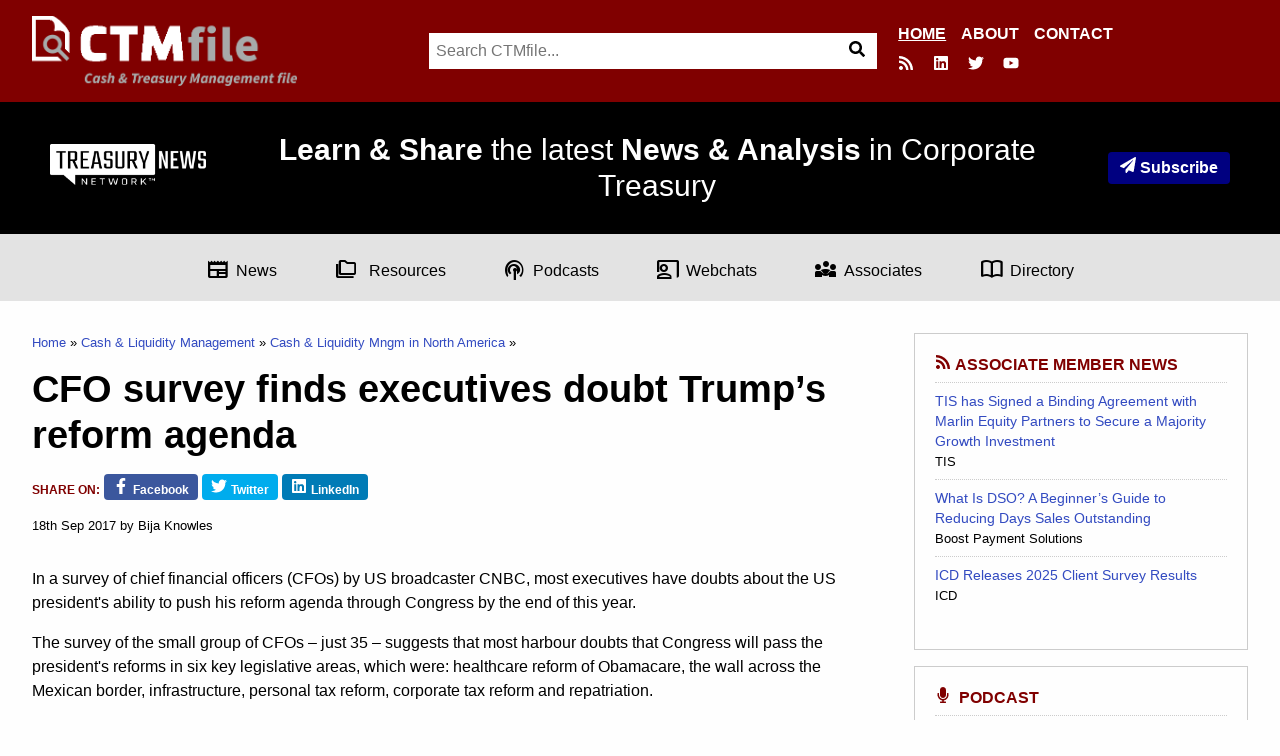

--- FILE ---
content_type: text/html; charset=UTF-8
request_url: https://ctmfile.com/story/cfo-survey-finds-executives-doubt-trumps-reform-agenda
body_size: 18908
content:
<!DOCTYPE html>
<html lang="en">
<head>
<meta charset="utf-8">
<meta name="viewport" content="width=device-width, initial-scale=1">
<title>CFO survey finds executives doubt Trump&#8217;s reform agenda - CTMfile</title>
<meta name="description" content="18th Sep 2017 - Cash &amp; Liquidity Management - Most CFOs are growing increasingly sceptical about the US president's chances of pushing his reform agenda through Congress by the end of this year, according to a survey by CNBC">
 

<meta http-equiv="Cache-Control" content="no-cache">
<meta name="twitter:card" content="summary_large_image">
<meta name="twitter:site" content="@CTMfile">
<meta property="twitter:title" content="CFO survey finds executives doubt Trump&#8217;s reform agenda">
<meta property="twitter:description" content="18th Sep 2017 - Cash &amp; Liquidity Management - Most CFOs are growing increasingly sceptical about the US president's chances of pushing his reform agenda through Congress by the end of this year, according to a survey by CNBC">

<meta property="og:type" content="article">
<meta property="og:title" content="CFO survey finds executives doubt Trump&#8217;s reform agenda">
<meta property="og:description" content="18th Sep 2017 - Cash &amp; Liquidity Management - Most CFOs are growing increasingly sceptical about the US president's chances of pushing his reform agenda through Congress by the end of this year, according to a survey by CNBC">
<meta property="og:url" content="https://ctmfile.com/story/cfo-survey-finds-executives-doubt-trumps-reform-agenda">



<link rel="canonical" href="https://ctmfile.com/story/cfo-survey-finds-executives-doubt-trumps-reform-agenda">
<link rel="stylesheet" type="text/css" href="https://ctmfile.com/?css=inc/style.v.1641828534">

<link rel="apple-touch-icon-precomposed" sizes="144x144" href="https://ctmfile.com/apple-touch-icon-144x144.png" />
<link rel="apple-touch-icon-precomposed" sizes="152x152" href="https://ctmfile.com/apple-touch-icon-152x152.png" />
<link rel="icon" type="image/png" href="https://ctmfile.com/favicon-32x32.png" sizes="32x32" />
<link rel="icon" type="image/png" href="https://ctmfile.com/favicon-16x16.png" sizes="16x16" />
<meta name="application-name" content="CTMfile"/>
<meta name="msapplication-TileColor" content="#800000" />
<meta name="msapplication-TileImage" content="https://ctmfile.com/mstile-144x144.png" />
<meta name="google-site-verification" content="adPzKvrNJDy7VyRaHnqHhGS1Z_U_Ze1LMBdrZV0WD20">


<script async defer data-domain="ctmfile.com" src="https://plausible.io/js/plausible.js"></script>

<style>
 .row-top-wrap{background:maroon !important}@media(min-width: 1024px){.row-top-wrap{background:transparent !important}}.row.row-top{background:maroon !important}.top-nav{display:none}body #search{display:block}.top-links-subscribe{display:inline-block;font-weight:700;padding:.25rem .75rem;background:#334bc1;border-radius:4px;background:navy;color:#fff !important;white-space:nowrap}@media(min-width: 1024px){.row-top-wrap{width:100%}.row.row-top{width:100%;display:-webkit-box;display:-webkit-flex;display:-ms-flexbox;display:flex}.row.row-top .top{width:100%;display:-webkit-box;display:-webkit-flex;display:-ms-flexbox;display:flex;-webkit-box-pack:justify;-webkit-justify-content:space-between;-ms-flex-pack:justify;justify-content:space-between}.row.row-top .top-links{display:none}.row.row-top .logo{float:none;-webkit-align-self:flex-start;-ms-flex-item-align:start;align-self:flex-start;width:auto}.row.row-top .logo img{height:70px}.row.row-top .top-nav{display:-webkit-box;display:-webkit-flex;display:-ms-flexbox;display:flex;width:auto;-webkit-align-self:right;-ms-flex-item-align:right;align-self:right;-webkit-box-orient:vertical;-webkit-box-direction:normal;-webkit-flex-direction:column;-ms-flex-direction:column;flex-direction:column;-webkit-box-pack:end;-webkit-justify-content:flex-end;-ms-flex-pack:end;justify-content:flex-end}.row.row-top .top-nav ul{list-style:none;display:-webkit-box;display:-webkit-flex;display:-ms-flexbox;display:flex;margin:0;width:100%;-webkit-box-pack:end;-webkit-justify-content:end;-ms-flex-pack:end;justify-content:end}.row.row-top .top-nav ul li{display:-webkit-inline-box;display:-webkit-inline-flex;display:-ms-inline-flexbox;display:inline-flex;margin-left:15px}.row.row-top .top-nav ul li a{color:#fff;text-transform:uppercase;font-weight:bold}.row.row-top .top-nav ul li.is-active a{text-decoration:underline}#search{display:-webkit-box !important;display:-webkit-flex !important;display:-ms-flexbox !important;display:flex !important;-webkit-box-pack:center;-webkit-justify-content:center;-ms-flex-pack:center;justify-content:center;width:auto;margin-left:auto;margin-right:auto;width:40%;position:relative;top:-85px;margin-bottom:-68px;right:-1%;max-width:610px}#search .search{width:100%;margin:0}.top-nav,.logo{width:30% !important}}@media(min-width: 1024px){.mobile-nav{display:none}}.iigrid{padding-right:0;padding-left:0;width:100%;max-width:100%;margin-left:auto;margin-right:auto;display:-webkit-box;display:-webkit-flex;display:-ms-flexbox;display:flex}.iigrid.contained{max-width:1440px}.iigrid .cell{width:auto}.header-hero{padding:30px 1.25rem;text-align:center;background-size:cover !important;-webkit-box-pack:center;-webkit-justify-content:center;-ms-flex-pack:center;justify-content:center;background:#000;display:-webkit-box;display:-webkit-flex;display:-ms-flexbox;display:flex}.header-hero .iigrid{-webkit-box-align:center;-webkit-align-items:center;-ms-flex-align:center;align-items:center;-webkit-box-pack:justify;-webkit-justify-content:space-between;-ms-flex-pack:justify;justify-content:space-between;padding:0 30px}@media(max-width: 639px){.header-hero .iigrid{-webkit-box-orient:vertical;-webkit-box-direction:normal;-webkit-flex-direction:column;-ms-flex-direction:column;flex-direction:column}.header-hero .iigrid .cell{margin-bottom:20px}}.header-hero .cell{width:100%}@media(min-width: 640px){.header-hero .cell{width:auto}}.header-hero .cell.tnn{text-align:left}@media(max-width: 639px){.header-hero .cell.tnn{-webkit-box-ordinal-group:3;-webkit-order:2;-ms-flex-order:2;order:2;text-align:center}}@media(max-width: 639px){.header-hero .cell.tnn img{width:200px;height:auto}}@media(min-width: 640px){.header-hero .cell.tnn img{width:160px}}.header-hero .cell.tagline{text-align:center}@media(max-width: 639px){.header-hero .cell.tagline{-webkit-box-ordinal-group:2;-webkit-order:1;-ms-flex-order:1;order:1}}@media(min-width: 640px){.header-hero .cell.tagline{padding-left:20px;padding-right:20px}}.header-hero .cell.newsletter{text-align:right}@media(max-width: 639px){.header-hero .cell.newsletter{-webkit-box-ordinal-group:4;-webkit-order:3;-ms-flex-order:3;order:3;text-align:center}}@media(min-width: 640px){.header-hero .cell.tnn,.header-hero .cell.tagline,.header-hero .cell.newsletter{-webkit-box-ordinal-group:NaN !important;-webkit-order:initial !important;-ms-flex-order:initial !important;order:initial !important;width:-webkit-max-content;width:-moz-max-content;width:max-content}}.header-hero h1{color:#fff;font-style:normal;font-size:20px;margin-bottom:0;font-weight:400}@media(min-width: 1024px){.header-hero h1{font-size:30px}}.header-hero h2{color:#fff;font-style:normal;font-weight:normal;margin-bottom:0;font-size:18px}@media(min-width: 1024px){.header-hero h2{font-size:26px}}.header-hero .cell{-webkit-align-content:middle;-ms-flex-line-pack:middle;align-content:middle}.grey-bar{display:-webkit-box;display:-webkit-flex;display:-ms-flexbox;display:flex;-webkit-box-pack:center;-webkit-justify-content:center;-ms-flex-pack:center;justify-content:center;padding:1.125rem;background:#e3e3e3;-webkit-align-content:center;-ms-flex-line-pack:center;align-content:center;z-index:1}.grey-bar ul{list-style:none;margin:0;width:auto;display:-webkit-box;display:-webkit-flex;display:-ms-flexbox;display:flex;-webkit-box-pack:center;-webkit-justify-content:center;-ms-flex-pack:center;justify-content:center;-webkit-flex-wrap:wrap;-ms-flex-wrap:wrap;flex-wrap:wrap}@media(min-width: 1024px){.grey-bar ul{-webkit-flex-wrap:nowrap;-ms-flex-wrap:nowrap;flex-wrap:nowrap;width:100%}}.grey-bar ul li{display:-webkit-inline-box;display:-webkit-inline-flex;display:-ms-inline-flexbox;display:inline-flex;-webkit-box-align:center;-webkit-align-items:center;-ms-flex-align:center;align-items:center;margin:0px 7.5px;position:relative}@media(min-width: 1024px){.grey-bar ul li{margin:0px 2.3% !important}}.grey-bar ul li a{color:#000;vertical-align:middle}.grey-bar ul li a span{top:6px;position:relative;margin-right:6px}@media(max-width: 639px){.grey-bar ul li a span{font-size:12px !important;top:2px}}@media(max-width: 639px){.grey-bar ul li a{font-size:12px !important}}.grey-bar ul li ul{visibility:hidden;opacity:0;position:absolute;padding-left:0;left:0;display:none;top:1px;-webkit-transition:all .2s ease;transition:all .2s ease;z-index:1}@media(min-width: 640px){.grey-bar ul li ul{top:20px}}.grey-bar ul li ul:hover,.grey-bar ul li ul:focus{visibility:visible;opacity:1;display:block;min-width:250px;text-align:left;padding-top:20px}.grey-bar ul li ul li{display:block;position:relative;background:#e3e3e3;padding:6px 10px;margin:0}.grey-bar ul li:hover>ul,.grey-bar ul li:focus>ul{visibility:visible;opacity:1;display:block;min-width:250px;text-align:left;padding-top:20px}.top-stories{display:-webkit-box !important;display:-webkit-flex !important;display:-ms-flexbox !important;display:flex !important;grid-gap:0 !important}.top-stories article{width:100%;background-size:cover !important;background-position:center !important;display:-webkit-box;display:-webkit-flex;display:-ms-flexbox;display:flex;-webkit-box-orient:vertical;-webkit-box-direction:normal;-webkit-flex-direction:column;-ms-flex-direction:column;flex-direction:column;-webkit-box-pack:end;-webkit-justify-content:flex-end;-ms-flex-pack:end;justify-content:flex-end;padding:1.25rem}@media(min-width: 640px){.top-stories article:nth-child(1) h1{font-size:24px;text-shadow:0 1px 0 #000}.top-stories article:nth-child(1) h1 span{line-height:1.4}}.top-stories article span.tag{background:maroon;color:#fff;padding:4px;width:-webkit-fit-content;width:-moz-fit-content;width:fit-content;text-transform:uppercase;font-size:14px;font-weight:bold;margin-bottom:12px}.top-stories article a{color:#fff}.top-stories article a:hover{color:#fff}.top-stories article a h1{color:#fff;font-size:18px;margin-bottom:0;text-shadow:0 1px 0 #000;display:block;margin-left:4px}.top-stories article a h1 span{text-indent:4px;background-color:rgba(0,0,0,.6);padding:2px 0px;line-height:1.5;box-shadow:4px 0 0 0 rgba(0,0,0,.6),-4px 0 0 0 rgba(0,0,0,.6)}.top-stories article .meta,.top-stories article .date{font-size:14px;color:#fff;font-weight:600;text-shadow:0 1px 0 #000}.top-stories article .date{margin-left:15px}@media(min-width: 640px){.top-stories .secondary{width:60%}.top-stories .secondary article{width:100%}}.top-stories article{padding-top:40px}@media(min-width: 640px){.top-stories article{padding-top:80px}}.top-stories article h1{font-size:24px;text-shadow:0 1px 0 #000}.footer-menu{list-style:none}.footer-menu li ul{list-style:none}body .sh-divider{top:47%;border-bottom:2px solid maroon}.article-layout-new article{display:-webkit-box;display:-webkit-flex;display:-ms-flexbox;display:flex;-webkit-box-orient:vertical;-webkit-box-direction:normal;-webkit-flex-direction:column;-ms-flex-direction:column;flex-direction:column}.article-layout-new article span.card-category{display:none}.article-layout-new article .card-heading{-webkit-box-ordinal-group:4;-webkit-order:3;-ms-flex-order:3;order:3}.article-layout-new article .card-date{display:-webkit-box;display:-webkit-flex;display:-ms-flexbox;display:flex;-webkit-box-orient:horizontal;-webkit-box-direction:reverse;-webkit-flex-direction:row-reverse;-ms-flex-direction:row-reverse;flex-direction:row-reverse;-webkit-box-ordinal-group:3;-webkit-order:2;-ms-flex-order:2;order:2;color:maroon;font-weight:bold;-webkit-box-pack:left;-webkit-justify-content:left;-ms-flex-pack:left;justify-content:left;-webkit-flex-wrap:wrap-reverse;-ms-flex-wrap:wrap-reverse;flex-wrap:wrap-reverse;white-space:nowrap}.article-layout-new article .card-date time{display:-webkit-inline-box;display:-webkit-inline-flex;display:-ms-inline-flexbox;display:inline-flex;color:#000}.article-layout-new article .card-date .author{display:-webkit-inline-box;display:-webkit-inline-flex;display:-ms-inline-flexbox;display:inline-flex;padding-right:3px}.article-layout-new article .card-date .author:after{content:",  ";display:-webkit-inline-box;display:-webkit-inline-flex;display:-ms-inline-flexbox;display:inline-flex}.article-layout-new article .card-thumb{-webkit-box-ordinal-group:2;-webkit-order:1;-ms-flex-order:1;order:1;width:100%;float:none;margin:0}.article-layout-new article .card-summary{display:none}.list-links.podcasts li{display:-webkit-box;display:-webkit-flex;display:-ms-flexbox;display:flex;-webkit-align-content:center;-ms-flex-line-pack:center;align-content:center;-webkit-box-align:center;-webkit-align-items:center;-ms-flex-align:center;align-items:center}.list-links.podcasts li a{color:maroon;padding-bottom:6px}.list-links.podcasts li a span{position:relative;top:6px;margin-right:6px}.list-links.podcasts li span.date{font-size:12px;-webkit-align-self:flex-end;-ms-flex-item-align:end;align-self:flex-end;margin-left:12px;padding-bottom:6px}.search-toggle{display:none !important}@media(min-width: 1024px){footer .grid-item.last{grid-column:span 2}footer .grid-item.last ul li ul{-webkit-columns:2;-moz-columns:2;columns:2}}
  </style>



<!-- Google tag (gtag.js) -->
<script async src="https://www.googletagmanager.com/gtag/js?id=G-DBBJQ92CQW"></script>
<script>
  window.dataLayer = window.dataLayer || [];
  function gtag(){dataLayer.push(arguments);}
  gtag('js', new Date());

  gtag('config', 'G-DBBJQ92CQW');
</script>


</head>
<body>




  <div class="row-top-wrap">

    <div class="row row-top">
      <div class="top">
        <ul class="top-links">


          <li class="small-screen-only"><button type="button" onclick="item_show('search');" class="menu-toggle search-toggle"><span class="icon icon-s"><svg xmlns="http://www.w3.org/2000/svg" viewBox="0 0 512 512">
                  <path d="M505 442.7L405.3 343c-4.5-4.5-10.6-7-17-7H372c27.6-35.3 44-79.7 44-128C416 93.1 322.9 0 208 0S0 93.1 0 208s93.1 208 208 208c48.3 0 92.7-16.4 128-44v16.3c0 6.4 2.5 12.5 7 17l99.7 99.7c9.4 9.4 24.6 9.4 33.9 0l28.3-28.3c9.4-9.4 9.4-24.6.1-34zM208 336c-70.7 0-128-57.2-128-128 0-70.7 57.2-128 128-128 70.7 0 128 57.2 128 128 0 70.7-57.2 128-128 128z" />
                </svg></span><span class="offscreen">Search</span></button></li>
          <li class="small-screen-only"><button type="button" onclick="item_show('menu');" class="menu-toggle nav-toggle"><span class="icon icon-s"><svg xmlns="http://www.w3.org/2000/svg" viewBox="0 0 448 512">
                  <path d="M16 132h416c8.837 0 16-7.163 16-16V76c0-8.837-7.163-16-16-16H16C7.163 60 0 67.163 0 76v40c0 8.837 7.163 16 16 16zm0 160h416c8.837 0 16-7.163 16-16v-40c0-8.837-7.163-16-16-16H16c-8.837 0-16 7.163-16 16v40c0 8.837 7.163 16 16 16zm0 160h416c8.837 0 16-7.163 16-16v-40c0-8.837-7.163-16-16-16H16c-8.837 0-16 7.163-16 16v40c0 8.837 7.163 16 16 16z" />
                </svg></span><span class="offscreen">Menu</span></button></li>
        </ul>

        <div class="logo">

          <a href="https://ctmfile.com/"><img src="/assets/images/logo-2022.png" width="561" height="148" alt="CTMfile" loading="lazy"></a>
        </div>

        <div class="top-nav">
          <ul class="new-menu" id="">
            <li class="is-active">
              <a href="https://ctmfile.com/">Home</a>
            </li>
            <li>
              <a href="/pages/about">About</a>
            </li>
            <li>
              <a href="/contact">Contact</a>
            </li>
          </ul>
          <ul class="newlinks">
            <li class="large-screen-only"><a href="https://ctmfile.com/feed" title="RSS"><span class="icon icon-s"><svg xmlns="http://www.w3.org/2000/svg" viewBox="0 0 448 512">
                    <path d="M128.081 415.959c0 35.369-28.672 64.041-64.041 64.041S0 451.328 0 415.959s28.672-64.041 64.041-64.041 64.04 28.673 64.04 64.041zm175.66 47.25c-8.354-154.6-132.185-278.587-286.95-286.95C7.656 175.765 0 183.105 0 192.253v48.069c0 8.415 6.49 15.472 14.887 16.018 111.832 7.284 201.473 96.702 208.772 208.772.547 8.397 7.604 14.887 16.018 14.887h48.069c9.149.001 16.489-7.655 15.995-16.79zm144.249.288C439.596 229.677 251.465 40.445 16.503 32.01 7.473 31.686 0 38.981 0 48.016v48.068c0 8.625 6.835 15.645 15.453 15.999 191.179 7.839 344.627 161.316 352.465 352.465.353 8.618 7.373 15.453 15.999 15.453h48.068c9.034-.001 16.329-7.474 16.005-16.504z" />
                  </svg></span><span class="offscreen">RSS</span></a></li>
            <!--<li class="large-screen-only"><a href="https://www.facebook.com/CTMfile" title="Facebook"><span class="icon icon-s"><svg xmlns="http://www.w3.org/2000/svg" viewBox="0 0 320 512">
                    <path d="M279.14 288l14.22-92.66h-88.91v-60.13c0-25.35 12.42-50.06 52.24-50.06h40.42V6.26S260.43 0 225.36 0c-73.22 0-121.08 44.38-121.08 124.72v70.62H22.89V288h81.39v224h100.17V288z" />
                  </svg></span><span class="offscreen">Facebook</span></a></li> -->
            <li class="large-screen-only"><a href="https://www.linkedin.com/company/ctmfile" title="LinkedIn"><span class="icon icon-s"><svg xmlns="http://www.w3.org/2000/svg" viewBox="0 0 448 512">
                    <path d="M416 32H31.9C14.3 32 0 46.5 0 64.3v383.4C0 465.5 14.3 480 31.9 480H416c17.6 0 32-14.5 32-32.3V64.3c0-17.8-14.4-32.3-32-32.3zM135.4 416H69V202.2h66.5V416zm-33.2-243c-21.3 0-38.5-17.3-38.5-38.5S80.9 96 102.2 96c21.2 0 38.5 17.3 38.5 38.5 0 21.3-17.2 38.5-38.5 38.5zm282.1 243h-66.4V312c0-24.8-.5-56.7-34.5-56.7-34.6 0-39.9 27-39.9 54.9V416h-66.4V202.2h63.7v29.2h.9c8.9-16.8 30.6-34.5 62.9-34.5 67.2 0 79.7 44.3 79.7 101.9V416z" />
                  </svg></span><span class="offscreen">LinkedIn</span></a></li>
            <li class="large-screen-only"><a href="https://twitter.com/CTMfile" title="Twitter"><span class="icon icon-s"><svg xmlns="http://www.w3.org/2000/svg" viewBox="0 0 512 512">
                    <path d="M459.37 151.716c.325 4.548.325 9.097.325 13.645 0 138.72-105.583 298.558-298.558 298.558-59.452 0-114.68-17.219-161.137-47.106 8.447.974 16.568 1.299 25.34 1.299 49.055 0 94.213-16.568 130.274-44.832-46.132-.975-84.792-31.188-98.112-72.772 6.498.974 12.995 1.624 19.818 1.624 9.421 0 18.843-1.3 27.614-3.573-48.081-9.747-84.143-51.98-84.143-102.985v-1.299c13.969 7.797 30.214 12.67 47.431 13.319-28.264-18.843-46.781-51.005-46.781-87.391 0-19.492 5.197-37.36 14.294-52.954 51.655 63.675 129.3 105.258 216.365 109.807-1.624-7.797-2.599-15.918-2.599-24.04 0-57.828 46.782-104.934 104.934-104.934 30.213 0 57.502 12.67 76.67 33.137 23.715-4.548 46.456-13.32 66.599-25.34-7.798 24.366-24.366 44.833-46.132 57.827 21.117-2.273 41.584-8.122 60.426-16.243-14.292 20.791-32.161 39.308-52.628 54.253z" />
                  </svg></span><span class="offscreen">Twitter</span></a></li>
            <li class="large-screen-only"><a href="https://www.youtube.com/channel/UC8Beb7X7gaJcDYuNU7NgY4Q" title="Youtube"><span class="icon icon-s"><svg xmlns="http://www.w3.org/2000/svg" viewBox="0 0 576 512">
                    <path d="M549.655 124.083c-6.281-23.65-24.787-42.276-48.284-48.597C458.781 64 288 64 288 64S117.22 64 74.629 75.486c-23.497 6.322-42.003 24.947-48.284 48.597-11.412 42.867-11.412 132.305-11.412 132.305s0 89.438 11.412 132.305c6.281 23.65 24.787 41.5 48.284 47.821C117.22 448 288 448 288 448s170.78 0 213.371-11.486c23.497-6.321 42.003-24.171 48.284-47.821 11.412-42.867 11.412-132.305 11.412-132.305s0-89.438-11.412-132.305zm-317.51 213.508V175.185l142.739 81.205-142.739 81.201z" />
                  </svg></span><span class="offscreen">Youtube</span></a></li>
          </ul>
        </div>

      </div>
    </div>

    <div id="nav" class="row row-nav mobile-nav">
      <nav class="nav">

        <ul id="menu" class="menu">
          <li><a href="https://ctmfile.com/">Home</a></li>
          <li><a href="https://ctmfile.com/sections">Sections</a>
           
            <ul id="nav-cats" class="nav-cats">
			<li>
			<a href="https://ctmfile.com/sections/category/bank-relations-kyc">Bank Relations &amp; KYC</a>
			</li>
			<li>
			<a href="https://ctmfile.com/sections/category/cash-liquidity-management">Cash &amp; Liquidity Management</a>
			</li>
			<li>
			<a href="https://ctmfile.com/sections/category/cash-flow-management-forecasting">Cash Flow Management &amp; Forecasting</a>
			</li>
			<li>
			<a href="https://ctmfile.com/sections/category/connectivity">Connectivity</a>
			</li>
			<li>
			<a href="https://ctmfile.com/sections/category/dealing-trading">Dealing &amp; Trading</a>
			</li>
			<li>
			<a href="https://ctmfile.com/sections/category/environment-social-governance">Environment, Social, Governance</a>
			</li>
			<li>
			<a href="https://ctmfile.com/sections/category/financing">Financing</a>
			</li>
			<li>
			<a href="https://ctmfile.com/sections/category/fraud-prevention">Fraud Prevention</a>
			</li>
			<li>
			<a href="https://ctmfile.com/sections/category/fx-management-crypto">FX Management &amp; Crypto </a>
			</li>
			<li>
			<a href="https://ctmfile.com/sections/category/interest-rate">Interest rate</a>
			</li>
			<li>
			<a href="https://ctmfile.com/sections/category/investing">Investing</a>
			</li>
			<li>
			<a href="https://ctmfile.com/sections/category/operations">Operations</a>
			</li>
			<li>
			<a href="https://ctmfile.com/sections/category/payments-receipts">Payments - Receipts</a>
			</li>
			<li>
			<a href="https://ctmfile.com/sections/category/payments-receipts-at-pos">Payments - Receipts at POS</a>
			</li>
			<li>
			<a href="https://ctmfile.com/sections/category/payments-disbursements">Payments - Disbursements</a>
			</li>
			<li>
			<a href="https://ctmfile.com/sections/category/region">Region</a>
			</li>
			<li>
			<a href="https://ctmfile.com/sections/category/regulation-tax">Regulation &amp; Tax</a>
			</li>
			<li>
			<a href="https://ctmfile.com/sections/category/risk-management">Risk Management</a>
			</li>
			<li>
			<a href="https://ctmfile.com/sections/category/strategic-treasury">Strategic Treasury</a>
			</li>
			<li>
			<a href="https://ctmfile.com/sections/category/trade-fsc-management">Trade &amp; FSC Management</a>
			</li>
			<li>
			<a href="https://ctmfile.com/sections/category/treasury-careers">Treasury Careers</a>
			</li>
			<li>
			<a href="https://ctmfile.com/sections/category/treasury-technology">Treasury Technology</a>
			</li>
			<li>
			<a href="https://ctmfile.com/sections/category/working-capital-management">Working Capital Management</a>
			</li>
		</ul>

            
          </li>

         
			<li><a href="https://ctmfile.com/sections/category/covid-19">COVID-19</a></li>
		
			<li><a href="https://ctmfile.com/sections/category/news">News</a></li>
		
			<li><a href="https://ctmfile.com/sections/category/tips">Tips</a></li>
		
			<li><a href="https://ctmfile.com/sections/category/associates">Associates</a></li>
		
			<li><a href="https://ctmfile.com/sections/category/case-studies">Case studies</a></li>
		
			<li><a href="https://ctmfile.com/sections/category/checklists">Checklists</a></li>
		
			<li><a href="https://ctmfile.com/sections/category/podcasts">Podcasts</a></li>
		
			<li><a href="https://ctmfile.com/sections/category/webinars">Webinars</a></li>
		
			<li><a href="https://ctmfile.com/sections/category/strategic">Strategic</a></li>
		
			<li><a href="https://ctmfile.com/sections/category/insights">Insights</a></li>
		

          <li><a href="https://ctmfile.com/directory">Directory</a></li>
          <li><a href="https://ctmfile.com/demos">Demos</a></li>
          <li class="menu-search large-screen-only"><button type="button" onclick="item_show('search');keywordsFocus()" class="menu-toggle"><span class="icon icon-s"><svg xmlns="http://www.w3.org/2000/svg" viewBox="0 0 512 512">
                  <path d="M505 442.7L405.3 343c-4.5-4.5-10.6-7-17-7H372c27.6-35.3 44-79.7 44-128C416 93.1 322.9 0 208 0S0 93.1 0 208s93.1 208 208 208c48.3 0 92.7-16.4 128-44v16.3c0 6.4 2.5 12.5 7 17l99.7 99.7c9.4 9.4 24.6 9.4 33.9 0l28.3-28.3c9.4-9.4 9.4-24.6.1-34zM208 336c-70.7 0-128-57.2-128-128 0-70.7 57.2-128 128-128 70.7 0 128 57.2 128 128 0 70.7-57.2 128-128 128z" />
                </svg></span><span class="offscreen">Search</span></a></li>
        </ul>

      </nav>
    </div>

    <div id="search" class="row row-search">
      <div class="search">
        <script>
          function keywordsFocus() {document.getElementById("keywords").focus();}
        </script>
       <form id="searchform" class="search-form" method="post" action="https://ctmfile.com/"  >
<div class='hiddenFields'>
<input type="hidden" name="params" value="eyJyZXN1bHRfcGFnZSI6InNpdGVcL3NlYXJjaCJ9" />
<input type="hidden" name="ACT" value="44" />
<input type="hidden" name="site_id" value="1" />
<input type="hidden" name="csrf_token" value="823c55e188d5771c19d199c8a9fde5a60327578d" />
</div>


    	<label for="keywords" class="offscreen">Search</label>
		<input type="search" id="keywords" name="keywords" placeholder="Search CTMfile..." class="search-keyword" required autofocus>
		<button type="submit" class="search-button"><span class="icon icon-s"><svg xmlns="http://www.w3.org/2000/svg" viewBox="0 0 512 512"><path d="M505 442.7L405.3 343c-4.5-4.5-10.6-7-17-7H372c27.6-35.3 44-79.7 44-128C416 93.1 322.9 0 208 0S0 93.1 0 208s93.1 208 208 208c48.3 0 92.7-16.4 128-44v16.3c0 6.4 2.5 12.5 7 17l99.7 99.7c9.4 9.4 24.6 9.4 33.9 0l28.3-28.3c9.4-9.4 9.4-24.6.1-34zM208 336c-70.7 0-128-57.2-128-128 0-70.7 57.2-128 128-128 70.7 0 128 57.2 128 128 0 70.7-57.2 128-128 128z"/></svg></span><span class="offscreen">Search</span></button>
	</form>
      </div>
    </div>

  </div>

  <div class="header-hero">
    <!--Geoff: set the banner inline for CMS reasons. Update 26/8/22 banner image gone.-->
    <div class="iigrid contained">
      <div class="cell tnn">
        <img src="[data-uri]" alt="Treasury News Network" />
      </div>

      <div class="cell tagline">
        <h1>
          <strong>Learn &amp; Share</strong> the latest <strong>News &amp; Analysis</strong> in Corporate Treasury
        </h1>
      </div>
      <div class="cell newsletter">
        <a href="/newsletter" class="top-links-subscribe"><span class="icon icon-s"><svg xmlns="http://www.w3.org/2000/svg" viewBox="0 0 512 512">
              <path d="M476 3.2L12.5 270.6c-18.1 10.4-15.8 35.6 2.2 43.2L121 358.4l287.3-253.2c5.5-4.9 13.3 2.6 8.6 8.3L176 407v80.5c0 23.6 28.5 32.9 42.5 15.8L282 426l124.6 52.2c14.2 6 30.4-2.9 33-18.2l72-432C515 7.8 493.3-6.8 476 3.2z" />
            </svg></span>Subscribe</a>
      </div>
      <!--       <h2>
        A central place for practitioners and providers to engage and share information.
      </h2> -->
    </div>
  </div>
  <div class="grey-bar">
    <ul>
      <li class="news"><a href="/sections/category/news"><span class="material-symbols-outlined">
            newspaper</span>News</a>
     	  <ul>
          <li><a href="/sections/category/bank-relations-kyc">Bank Relations &amp; KYC</a></li>
          <li><a href="/sections/category/working-capital-management">Working Capital Management</a></li>
          <li><a href="/sections/category/connectivity">Connectivity</a></li>
          <li><a href="/sections/category/environment-social-governance">Environmental, Social, and Governance</a></li>
          <li><a href="/sections/category/fraud-prevention">Fraud Prevention &amp; Risk Management</a></li>
          <li><a href="/sections/category/fx-management-crypto">FX Management &amp; Crypto</a></li>
          <li><a href="/sections/category/investing">Investing</a></li>
          <li><a href="/sections/category/operations">Operations</a></li>
          <li><a href="/sections/category/payments-receipts">Payments</a></li>
        </ul>       
           
      </li>
      <li class="resources"><a href="#"><span class="material-symbols-outlined">
            folder_copy
          </span> Resources</a>

        <ul>
          <li><a href="/sections/category/case-studies">Case studies</a></li>
          <li><a href="/sections/category/checklists">Checklists</a></li>
          <li><a href="/demos">Demos</a></li>
          <li><a href="/sections/category/tips">Tips</a></li>
        </ul>
      </li>
      <li class="podcast"><a href="/sections/category/podcasts"><span class="material-symbols-outlined">
            podcasts
          </span>Podcasts</a></li>

      <li class="webinars"><a href="/sections/category/webinars"><span class="material-symbols-outlined">
            co_present
          </span>Webchats</a></li>
      <li class="associates"><a href="/sections/category/associates"><span class="material-symbols-outlined">
            diversity_3
          </span>Associates</a></li>

      <li class="articles"><a href="/directory"><span class="material-symbols-outlined">
            import_contacts
          </span>Directory</a></li>
    </ul>
  </div>
  </div>



<div class="row row-main">
<div class="main">
<main>



<div class="page-with-sidebar">
<div class="grid-item">







<script>dataLayer = [{'Associate': '','ContentType': ''}];</script>

<article class="entry">

	<header class="header">
		
		
		
		<ol class="crumbs">
			<li><a href="https://ctmfile.com/">Home</a></li>
			<li><a href="https://ctmfile.com/sections/category/cash-liquidity-management">Cash &amp; Liquidity Management</a></li>
			<li><a href="https://ctmfile.com/sections/category/cash-liquidity-mngm-in-north-america">Cash &amp; Liquidity Mngm in North America</a></li>
			
		</ol>

		<h1>CFO survey finds executives doubt Trump&#8217;s reform agenda</h1>
		
		<ul class="share share-list">
			<li class="share-prompt">Share on: </li>
			<li class="share-fa"><a href="https://www.facebook.com/sharer.php?u=https://ctmfile.com/story/cfo-survey-finds-executives-doubt-trumps-reform-agenda&amp;t=CFO survey finds executives doubt Trump&#8217;s reform agenda" class="facebook"><span class="icon icon-s"><svg xmlns="http://www.w3.org/2000/svg" viewBox="0 0 320 512"><path d="M279.14 288l14.22-92.66h-88.91v-60.13c0-25.35 12.42-50.06 52.24-50.06h40.42V6.26S260.43 0 225.36 0c-73.22 0-121.08 44.38-121.08 124.72v70.62H22.89V288h81.39v224h100.17V288z"/></svg></span><span>Facebook</span></a></li>	
			<li class="share-fa"><a href="https://twitter.com/intent/tweet?url=https://ctmfile.com/story/cfo-survey-finds-executives-doubt-trumps-reform-agenda&amp;text=CFO survey finds executives doubt Trump&#8217;s reform agenda&amp;via=CTMfile" class="twitter"><span class="icon icon-s"><svg xmlns="http://www.w3.org/2000/svg" viewBox="0 0 512 512"><path d="M459.37 151.716c.325 4.548.325 9.097.325 13.645 0 138.72-105.583 298.558-298.558 298.558-59.452 0-114.68-17.219-161.137-47.106 8.447.974 16.568 1.299 25.34 1.299 49.055 0 94.213-16.568 130.274-44.832-46.132-.975-84.792-31.188-98.112-72.772 6.498.974 12.995 1.624 19.818 1.624 9.421 0 18.843-1.3 27.614-3.573-48.081-9.747-84.143-51.98-84.143-102.985v-1.299c13.969 7.797 30.214 12.67 47.431 13.319-28.264-18.843-46.781-51.005-46.781-87.391 0-19.492 5.197-37.36 14.294-52.954 51.655 63.675 129.3 105.258 216.365 109.807-1.624-7.797-2.599-15.918-2.599-24.04 0-57.828 46.782-104.934 104.934-104.934 30.213 0 57.502 12.67 76.67 33.137 23.715-4.548 46.456-13.32 66.599-25.34-7.798 24.366-24.366 44.833-46.132 57.827 21.117-2.273 41.584-8.122 60.426-16.243-14.292 20.791-32.161 39.308-52.628 54.253z"/></svg></span><span>Twitter</span></a></li>
			<li class="share-fa"><a href="https://www.linkedin.com/shareArticle?mini=true&amp;url=https://ctmfile.com/story/cfo-survey-finds-executives-doubt-trumps-reform-agenda&amp;title=CFO survey finds executives doubt Trump&#8217;s reform agenda&amp;summary=&amp;source=" class="linkedin"><span class="icon icon-s"><svg xmlns="http://www.w3.org/2000/svg" viewBox="0 0 448 512"><path d="M416 32H31.9C14.3 32 0 46.5 0 64.3v383.4C0 465.5 14.3 480 31.9 480H416c17.6 0 32-14.5 32-32.3V64.3c0-17.8-14.4-32.3-32-32.3zM135.4 416H69V202.2h66.5V416zm-33.2-243c-21.3 0-38.5-17.3-38.5-38.5S80.9 96 102.2 96c21.2 0 38.5 17.3 38.5 38.5 0 21.3-17.2 38.5-38.5 38.5zm282.1 243h-66.4V312c0-24.8-.5-56.7-34.5-56.7-34.6 0-39.9 27-39.9 54.9V416h-66.4V202.2h63.7v29.2h.9c8.9-16.8 30.6-34.5 62.9-34.5 67.2 0 79.7 44.3 79.7 101.9V416z"/></svg></span><span>LinkedIn</span></a></li>
		</ul>
		
		<p class="entry-date">
		
			<time datetime="2017-09-18">18th Sep 2017</time> 

			
			by Bija Knowles
				
			
		</p>
			
			
	</header>
		
	<section class="section">

		

		<div class="entry-story">

			
			
			
			
			

			
			
			
			

			<p>In a survey of chief financial officers (CFOs) by US broadcaster CNBC, most executives have doubts about the US president&#39;s ability to push his reform agenda through Congress by the end of this year.</p>

<p>The survey of the small group of CFOs &ndash; just 35 &ndash; suggests that most harbour doubts that Congress will pass the president&#39;s reforms in six key legislative areas, which were: healthcare reform of Obamacare, the wall across the Mexican border, infrastructure, personal tax reform, corporate tax reform and repatriation.</p>

<p>The graph below shows that during the eight months of the Trump presidency, CFOs participating in the <a href="https://www.cnbc.com/2017/09/14/global-cfo-council-trump-likely-to-fail-on-almost-every-campaign-pledge-in-2017.html" target="_blank">CNBC CFO Council Survey</a> are somewhat losing faith that reforms will be enacted by the end of 2017, particularly on healthcare and on the Mexican border wall. Respondents were about 21 per cent confident that reform on Obamacare would be passed into law, and about 17 per cent confident of legislative success regarding the Mexico wall, while confidence on both personal and corporate tax reform is also low, between 35 and 40 per cent.</p>

<p><img alt="" src="https://ctmfile.com/assets/ugc/documents/18.09.17_cnbc1.png" /></p>

<p>Despite the lack of concrete progress in the six priority areas, the US treasury secretary, Steve Mnuchin, told CNBC that the administration remains focused on tax reform and is confident of having a tax reform bill in 2017.</p>

<p>But the CFO at Luxoft, Evgeny Fetisov, told CNBC: &ldquo;What we have seen in the previous surveys of the Global CFO Council is that businesses were somewhat skeptical about the abilities of Donald Trump to move the reform agenda forward... What we see right now is that they are becoming even more sceptical.&rdquo; He added that he expects the lack of reform progress to continue in 2018.</p>

<p>The survey also found that:</p>

<ul>
	<li>almost four out of five CFOs think that Trump deserves some credit for the record highs seen in stock markets since he was elected &ndash; with the S&amp;P 500 up more than 16.6 per cent and the Nasdaq up around 11.4 per cent since November 2016;</li>
	<li>about 45 per cent of CFOs think Trump deserves some credit for the small decrease in unemployment (down from 4.8 per cent to 4.4 per cent since he moved into the White House) &ndash; but 51 per cent thought this was nothing to do with Trump;</li>
	<li>the biggest external risk factors facing their business in September were consumer demand and cyber attacks &ndash; with North Korea now understandably named as a risk factor by almost 3 per cent of the CFOs &ndash; see graph below.</li>
</ul>

<p><img alt="" src="https://ctmfile.com/assets/ugc/documents/18.09.17_cnbc2.png" /></p>

			
			

			
			
			
			

			



			
			
			
			
			
			

			
			

			
			
			<div class="promo">
				<p><span class="icon icon-s"><svg xmlns="http://www.w3.org/2000/svg" viewBox="0 0 512 512"><path d="M476 3.2L12.5 270.6c-18.1 10.4-15.8 35.6 2.2 43.2L121 358.4l287.3-253.2c5.5-4.9 13.3 2.6 8.6 8.3L176 407v80.5c0 23.6 28.5 32.9 42.5 15.8L282 426l124.6 52.2c14.2 6 30.4-2.9 33-18.2l72-432C515 7.8 493.3-6.8 476 3.2z"/></svg></span>Like this item? Get our Weekly Update newsletter. <a href="https://ctmfile.com/newsletter">Subscribe today</a></p>
			</div>
			
			
	
		</div>
	</section>
	
	
	

	



	
</article>	
	
		

<section class="section">
	<h2 class="section-heading"><span class="sh-name">Also see</span><span class="sh-divider"></span></h2>
	<div class="grid2">

		<article class="grid-item">
			<h3 class="card-heading"><a href="https://ctmfile.com/story/economic-optimism-muted-by-trade-and-twitter-angst">Economic optimism muted by trade and Twitter angst</a></h3>
			<p class="card-date"><time datetime="2017-03-15">15th Mar 2017</time></p>
		</article>
		

		<article class="grid-item">
			<h3 class="card-heading"><a href="https://ctmfile.com/story/the-impact-of-trumponomics">The impact of Trumponomics</a></h3>
			<p class="card-date"><time datetime="2016-11-17">17th Nov 2016</time></p>
		</article>
		

		<article class="grid-item">
			<h3 class="card-heading"><a href="https://ctmfile.com/story/trumponomics-what-does-it-all-mean-for-global-corporates">Trumponomics: what does it all mean for global corporates?</a></h3>
			<p class="card-date"><time datetime="2016-12-20">20th Dec 2016</time></p>
		</article>
		

	</div>
</section>
		






<section class="section">
	<h2 class="section-heading"><span class="sh-name">Add a comment</span><span class="sh-divider"></span></h2>


	<p>New comment submissions are moderated.</p>
	
		<form id="comment_form" method="post" action="https://ctmfile.com/story/cfo-survey-finds-executives-doubt-trumps-reform-agenda"  >
<div class='hiddenFields'>
<input type="hidden" name="ACT" value="48" />
<input type="hidden" name="RET" value="lfSbpkZHULTTja+NqXj93EaQqjWmV2tyaqMeC1/MtZVvzgWR/RLo8gZfynBKfIupHKA5EGGp8g//MDN47Cbut+Iahnp4bZoa0kWcP+u3tGO8/+FsnxKg2s/zYMTFoSC5p2+ib7JNY+kGd4KCyyAawA==" />
<input type="hidden" name="URI" value="story/cfo-survey-finds-executives-doubt-trumps-reform-agenda" />
<input type="hidden" name="PRV" value="" />
<input type="hidden" name="entry_id" value="6494" />
<input type="hidden" name="site_id" value="1" />
<input type="hidden" name="csrf_token" value="823c55e188d5771c19d199c8a9fde5a60327578d" />
</div>

			<p>
				<label for="cname">Name (required)</label>
				<input type="text" id="cname" name="name" value="" size="50" required>
			</p>
			<p>
				<label for="cemail">Email (required, not used on site)</label>
				<input type="text" id="cemail" name="email" value="" size="50" required>
			</p>
			<p>
				<label for="ccomment">Comment (required)</label>
				<textarea id="ccomment" name="comment" cols="70" rows="10" required></textarea>
			</p>
			
            <p>
	            <label for="captcha">Please enter the word you see in the image below:</label>
                <img src="https://ctmfile.com/images/captchas/1768821844.0639.jpg" width="140" height="30" style="border:0;" alt=" " /><br />
                <input type="text" name="captcha" value="" maxlength="20">
            </p>
			

			<p><button type="submit" class="btn btn-pri btn-m">Submit</button></p>

		<div class="snap" style="position: absolute !important; height: 0 !important;  overflow: hidden !important;"><input type="text" id="snap_oMguTnONc" name="snap_oMguTnONc" value="EOBKkOOhgWtDD" /></div>
<script type="text/javascript">document.getElementById("snap_oMguTnONc").value = "NTUJdSCJbomTo";</script></form>
</section>


</div>
<div class="grid-item">
<aside class="aside">








<div class="grid-item">
<aside class="aside">
	
	
	

	
	
	
	<div class="grid-pad mb-1">
	<h2 class="section-heading section-heading-s"><span class="icon icon-s"><svg xmlns="http://www.w3.org/2000/svg" viewBox="0 0 448 512"><path d="M128.081 415.959c0 35.369-28.672 64.041-64.041 64.041S0 451.328 0 415.959s28.672-64.041 64.041-64.041 64.04 28.673 64.04 64.041zm175.66 47.25c-8.354-154.6-132.185-278.587-286.95-286.95C7.656 175.765 0 183.105 0 192.253v48.069c0 8.415 6.49 15.472 14.887 16.018 111.832 7.284 201.473 96.702 208.772 208.772.547 8.397 7.604 14.887 16.018 14.887h48.069c9.149.001 16.489-7.655 15.995-16.79zm144.249.288C439.596 229.677 251.465 40.445 16.503 32.01 7.473 31.686 0 38.981 0 48.016v48.068c0 8.625 6.835 15.645 15.453 15.999 191.179 7.839 344.627 161.316 352.465 352.465.353 8.618 7.373 15.453 15.999 15.453h48.068c9.034-.001 16.329-7.474 16.005-16.504z"/></svg></span>Associate member news</h2>
	<ul class="list-links">
		
		
			
		
			
		
			
		
			
		
			
		
		<li>

			
			<a href="https://ctmfile.com/site/link/14136/tis/TIS_MarlinEquityPartners" target="_blank">TIS has Signed a Binding Agreement with Marlin Equity Partners to Secure a Majority Growth Investment</a><br>
			<small>TIS</small>
		</li>
		
			
		
			
		
			
		
		<li>

			
			<a href="https://ctmfile.com/site/link/14878/boost-payment-solutions/what-is-dso-a-beginners-guide-to-reducing-days-sales-outstanding-2" target="_blank">What Is DSO? A Beginner’s Guide to Reducing Days Sales Outstanding</a><br>
			<small>Boost Payment Solutions</small>
		</li>
		
			
		
		<li>

			
			<a href="https://ctmfile.com/site/link/14665/icd/icd-releases-2025-client-survey-results" target="_blank">ICD Releases 2025 Client Survey Results</a><br>
			<small>ICD</small>
		</li>
		
		
		</ul>
	</div>
	
	
	

	<div class="grid-pad mb-1">
	
		<ul class="list-links podcasts">
		<h2 class="section-heading section-heading-s">
			<span class="icon icon-s"><svg xmlns="http://www.w3.org/2000/svg" viewBox="0 0 352 512"><path d="M176 352c53.02 0 96-42.98 96-96V96c0-53.02-42.98-96-96-96S80 42.98 80 96v160c0 53.02 42.98 96 96 96zm160-160h-16c-8.84 0-16 7.16-16 16v48c0 74.8-64.49 134.82-140.79 127.38C96.71 376.89 48 317.11 48 250.3V208c0-8.84-7.16-16-16-16H16c-8.84 0-16 7.16-16 16v40.16c0 89.64 63.97 169.55 152 181.69V464H96c-8.84 0-16 7.16-16 16v16c0 8.84 7.16 16 16 16h160c8.84 0 16-7.16 16-16v-16c0-8.84-7.16-16-16-16h-56v-33.77C285.71 418.47 352 344.9 352 256v-48c0-8.84-7.16-16-16-16z"/></svg></span>
			Podcast
		</h2>
			
			<li>
				
				<a href="https://ctmfile.com/story/boost-gears-up-for-visas-enhanced-data-era-treasury-news-156">
				<span class="material-symbols-outlined">play_circle</span>Boost gears up for Visa’s enhanced data era - TREASURY NEWS #156
				</a>
				<br />
				<span class="date">
					8th Dec 2025
				</span>
				</li>
			
		
			<li>
				
				<a href="https://ctmfile.com/story/boost-virtual-cards-payments-automation-in-b2b-treasury-news-155">
				<span class="material-symbols-outlined">play_circle</span>Boost: Virtual Cards &amp; Payments Automation in B2B - TREASURY NEWS #155
				</a>
				<br />
				<span class="date">
					18th Jul 2025
				</span>
				</li>
			
		
			<li>
				
				<a href="https://ctmfile.com/story/deepfakes-payments-fraud-is-treasury-prepared-treasury-news-154">
				<span class="material-symbols-outlined">play_circle</span>Deepfakes &amp; Payments Fraud: Is Treasury Prepared? - TREASURY NEWS #154
				</a>
				<br />
				<span class="date">
					11th Jul 2025
				</span>
				</li>
			
		
		</ul>
	</div>

	<div class="grid-pad mb-1">
		<h2 class="section-heading section-heading-s"><span class="icon icon-s"><svg xmlns="http://www.w3.org/2000/svg" viewBox="0 0 576 512"><path d="M336.2 64H47.8C21.4 64 0 85.4 0 111.8v288.4C0 426.6 21.4 448 47.8 448h288.4c26.4 0 47.8-21.4 47.8-47.8V111.8c0-26.4-21.4-47.8-47.8-47.8zm189.4 37.7L416 177.3v157.4l109.6 75.5c21.2 14.6 50.4-.3 50.4-25.8V127.5c0-25.4-29.1-40.4-50.4-25.8z"/></svg></span>Webchat</h2>
			
			<h3 class="card-heading"><a href="https://ctmfile.com/story/webchat-on-cross-border-b2b-payments">WEBchat on Cross-Border B2B Payments</a></h3>
			<p class="card-date">
				<time datetime="2024-10-10">10th Oct 2024</time>
				
			</p>
			<p class="card-summary">Discover how Boost 100XB simplifies cross-border payments using U.S.-issued commercial cards.</p>
		
	</div>

</aside>
</div>









</aside>
</div>

</div>


</main>
</div>
</div>


  <div class="row row-footer">
    <footer class="footer">
      <div class="grid4">

        <div class="grid-item">
          <h2 class="footer-heading">About CTMfile</h2>
          <ul class="footer-links">
            <li><a href="/contact">Contact us</a></li>

            <li><a href="/learn-share">Learn &amp; share</a></li>

            <li><a href="/pages/cookies-policy">CTMfile Cookies Policy</a></li>

            <li><a href="/pages/about">CTMfile team</a></li>

            <li><a href="/pages/advertising">Becoming an Associate Member</a></li>

            <li><a href="/pages/terms">Terms &amp; conditions</a></li>

            <li><a href="/pages/privacy">Privacy Policy</a></li>

            <li><a href="/account">Member login</a></li>
          </ul>
        </div>

        <div class="grid-item">
          <h2 class="footer-heading">Follow us</h2>
          <ul class="footer-links">
            <li><a href="/feed">RSS</a></li>
            <li><a href="https://www.youtube.com/channel/UC8Beb7X7gaJcDYuNU7NgY4Q">Youtube</a></li>
            <li><a href="http://www.linkedin.com/groups/Cash-Treasury-Management-File-4702663">LinkedIn</a></li>
            <li><a href="https://twitter.com/CTMfile">Twitter</a></li>
          </ul>
          <!--</div>
           <div class="grid-item">-->
          <h2 class="footer-heading">Weekly newsletter</h2>
          <p>Get our top stories delivered to your inbox, unsubscribe any time.</p>
          <p><a href="/newsletter" class="link link-pri link-m">Subscribe</a></p>
        </div>
        <div class="grid-item last">
          <h2 class="footer-heading">Content</h2>
          <ul class="footer-menu footer-links">
            <li><a href="/">Home</a></li>
             <li><a href="https://ctmfile.com/sections">Sections</a>
			<ul id="nav-cats" class="nav-cats">
			<li>
			<a href="https://ctmfile.com/sections/category/bank-relations-kyc">Bank Relations &amp; KYC</a>
			</li>
			<li>
			<a href="https://ctmfile.com/sections/category/cash-liquidity-management">Cash &amp; Liquidity Management</a>
			</li>
			<li>
			<a href="https://ctmfile.com/sections/category/cash-flow-management-forecasting">Cash Flow Management &amp; Forecasting</a>
			</li>
			<li>
			<a href="https://ctmfile.com/sections/category/connectivity">Connectivity</a>
			</li>
			<li>
			<a href="https://ctmfile.com/sections/category/dealing-trading">Dealing &amp; Trading</a>
			</li>
			<li>
			<a href="https://ctmfile.com/sections/category/environment-social-governance">Environment, Social, Governance</a>
			</li>
			<li>
			<a href="https://ctmfile.com/sections/category/financing">Financing</a>
			</li>
			<li>
			<a href="https://ctmfile.com/sections/category/fraud-prevention">Fraud Prevention</a>
			</li>
			<li>
			<a href="https://ctmfile.com/sections/category/fx-management-crypto">FX Management &amp; Crypto </a>
			</li>
			<li>
			<a href="https://ctmfile.com/sections/category/interest-rate">Interest rate</a>
			</li>
			<li>
			<a href="https://ctmfile.com/sections/category/investing">Investing</a>
			</li>
			<li>
			<a href="https://ctmfile.com/sections/category/operations">Operations</a>
			</li>
			<li>
			<a href="https://ctmfile.com/sections/category/payments-receipts">Payments - Receipts</a>
			</li>
			<li>
			<a href="https://ctmfile.com/sections/category/payments-receipts-at-pos">Payments - Receipts at POS</a>
			</li>
			<li>
			<a href="https://ctmfile.com/sections/category/payments-disbursements">Payments - Disbursements</a>
			</li>
			<li>
			<a href="https://ctmfile.com/sections/category/region">Region</a>
			</li>
			<li>
			<a href="https://ctmfile.com/sections/category/regulation-tax">Regulation &amp; Tax</a>
			</li>
			<li>
			<a href="https://ctmfile.com/sections/category/risk-management">Risk Management</a>
			</li>
			<li>
			<a href="https://ctmfile.com/sections/category/strategic-treasury">Strategic Treasury</a>
			</li>
			<li>
			<a href="https://ctmfile.com/sections/category/trade-fsc-management">Trade &amp; FSC Management</a>
			</li>
			<li>
			<a href="https://ctmfile.com/sections/category/treasury-careers">Treasury Careers</a>
			</li>
			<li>
			<a href="https://ctmfile.com/sections/category/treasury-technology">Treasury Technology</a>
			</li>
			<li>
			<a href="https://ctmfile.com/sections/category/working-capital-management">Working Capital Management</a>
			</li>
		</ul>

		</li>
        </div>

      </div>

      <p class="footer-legal">&copy; 2025 J&amp;W Associates | <a href="/site/sitemap">Sitemap (XML)</a> | <a href="https://www.blue-dreamer.co.uk" target="_blank" rel="nofollow">Site By Blue Dreamer</a> / <a href="https://orionesque.com">Orionesque</a></p>

    </footer>
  </div>















<script src="/assets/js/jquery-3.4.1.min.js"></script>
<script src="/assets/js/jquery-ui-custom.min.js"></script>


<script type="text/javascript">
$(document).ready(function() {

    $( ".accordion" ).accordion({ header: "h2", collapsible: true, heightStyle: "content", active: false });
    $( ".accordion-sub" ).accordion({ header: "h3", collapsible: true, heightStyle: "content", active: false });
	$( ".accordion-checklist" ).accordion({ header: "h3", collapsible: true, heightStyle: "content", active: false });

	$('.entry-story img').each(function (){
		var currentImage = $(this);
		currentImage.wrap("<a class='lightbox' href='" + currentImage.attr("src") + "' </a>");
	});

	$(".lightbox").fancybox();

	$(".various").fancybox({
		maxWidth	: 960,
		maxHeight	: 640,
		fitToView	: false,
		width		: '100%',
		height		: 'auto',
		padding		: 5,
		margin		: 10,
		autoSize	: true,
		closeClick	: false,
		openEffect	: 'none',
		closeEffect	: 'none'
	});



});
</script>




<script type="text/javascript">
<!--
    function item_show(id) {
       var e = document.getElementById(id);
       if(e.style.display == 'block')
          e.style.display = 'none';
       else
          e.style.display = 'block';
    }
//-->
</script>

  <!--link into google icons-->
  <link rel="stylesheet" href="https://fonts.googleapis.com/css2?family=Material+Symbols+Outlined:opsz,wght,FILL,GRAD@20,400,0,0" />

<!-- Google tag (gtag.js) -->
<script async src="https://www.googletagmanager.com/gtag/js?id=G-DBBJQ92CQW"></script>
<script>
  window.dataLayer = window.dataLayer || [];
  function gtag(){dataLayer.push(arguments);}
  gtag('js', new Date());

  gtag('config', 'G-DBBJQ92CQW');
</script>


<script type="text/javascript">
(function() {
  var didInit = false;
  function initMunchkin() {
    if(didInit === false) {
      didInit = true;
      Munchkin.init('725-EHQ-445');
    }
  }
  var s = document.createElement('script');
  s.type = 'text/javascript';
  s.async = true;
  s.src = '//munchkin.marketo.net/munchkin.js';
  s.onreadystatechange = function() {
    if (this.readyState == 'complete' || this.readyState == 'loaded') {initMunchkin();}
  };
  s.onload = initMunchkin;
  document.getElementsByTagName('head')[0].appendChild(s);
})();
</script>



<hr />
</body>
</html>

